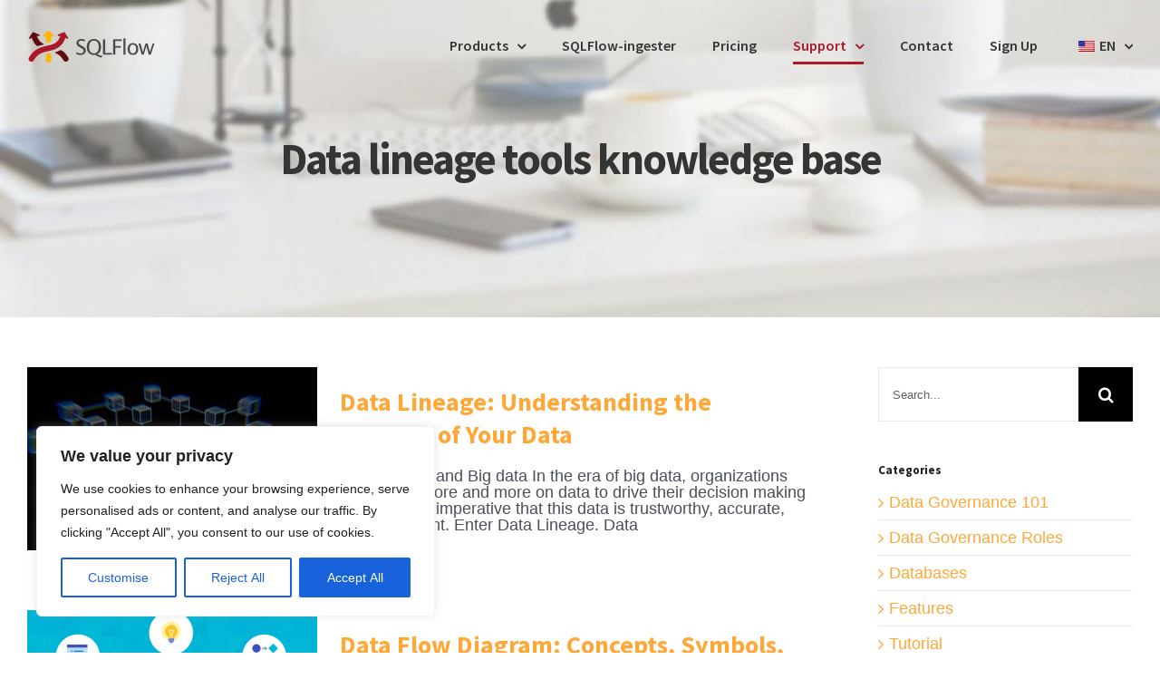

--- FILE ---
content_type: application/javascript
request_url: https://www.gudusoft.com/wp-content/plugins/stripe/includes/core/assets/js/simpay-public.min.js?ver=2.5.3
body_size: 9144
content:
!function(t){var e={};function r(n){if(e[n])return e[n].exports;var o=e[n]={i:n,l:!1,exports:{}};return t[n].call(o.exports,o,o.exports,r),o.l=!0,o.exports}r.m=t,r.c=e,r.d=function(t,e,n){r.o(t,e)||Object.defineProperty(t,e,{enumerable:!0,get:n})},r.r=function(t){"undefined"!=typeof Symbol&&Symbol.toStringTag&&Object.defineProperty(t,Symbol.toStringTag,{value:"Module"}),Object.defineProperty(t,"__esModule",{value:!0})},r.t=function(t,e){if(1&e&&(t=r(t)),8&e)return t;if(4&e&&"object"==typeof t&&t&&t.__esModule)return t;var n=Object.create(null);if(r.r(n),Object.defineProperty(n,"default",{enumerable:!0,value:t}),2&e&&"string"!=typeof t)for(var o in t)r.d(n,o,function(e){return t[e]}.bind(null,o));return n},r.n=function(t){var e=t&&t.__esModule?function(){return t.default}:function(){return t};return r.d(e,"a",e),e},r.o=function(t,e){return Object.prototype.hasOwnProperty.call(t,e)},r.p="",r(r.s=328)}({136:function(t,e){Number.isInteger=Number.isInteger||function(t){return"number"==typeof t&&isFinite(t)&&Math.floor(t)===t},Number.isSafeInteger=Number.isSafeInteger||function(t){return Number.isInteger(t)&&Math.abs(t)<=Number.MAX_SAFE_INTEGER},Number.MAX_SAFE_INTEGER||(Number.MAX_SAFE_INTEGER=9007199254740991)},137:function(t,e,r){"use strict";(function(t){r.d(e,"a",(function(){return u}));var n=r(51),o=r.n(n),i=r(72),a=r.n(i);function u(t,e){return c.apply(this,arguments)}function c(){return(c=a()(o.a.mark((function e(r,n){return o.a.wrap((function(e){for(;;)switch(e.prev=e.next){case 0:return e.prev=0,e.next=3,t.ajax({data:n,method:"POST",url:"".concat(wpApiSettings.root,"wpsp/").concat(r),beforeSend:function(t){t.setRequestHeader("X-WP-Nonce",wpApiSettings.nonce)}});case 3:return e.abrupt("return",e.sent);case 6:throw e.prev=6,e.t0=e.catch(0),e.t0.responseJSON;case 10:case"end":return e.stop()}}),e,null,[[0,6]])})))).apply(this,arguments)}}).call(this,r(30))},139:function(t,e,r){"use strict";r.d(e,"a",(function(){return M})),r.d(e,"b",(function(){return G})),r.d(e,"c",(function(){return B}));var n=r(49),o=r.n(n),i=r(24),a=r.n(i),u=r(31),c=r.n(u),s=r(32),l=r.n(s);function f(t,e){var r=Object.keys(t);if(Object.getOwnPropertySymbols){var n=Object.getOwnPropertySymbols(t);e&&(n=n.filter((function(e){return Object.getOwnPropertyDescriptor(t,e).enumerable}))),r.push.apply(r,n)}return r}var p=function(){function t(e,r){if(c()(this,t),this.cart=null,this.id=null,this.title=null,this.amount=0,this.quantity=1,this.subscription=!1,"object"!==o()(r))throw{id:"invalid-line-item-cart",message:"Item must have an cart."};this.cart=r,this.update(e)}return l()(t,[{key:"update",value:function(t){var e=function(t){for(var e=1;e<arguments.length;e++){var r=null!=arguments[e]?arguments[e]:{};e%2?f(Object(r),!0).forEach((function(e){a()(t,e,r[e])})):Object.getOwnPropertyDescriptors?Object.defineProperties(t,Object.getOwnPropertyDescriptors(r)):f(Object(r)).forEach((function(e){Object.defineProperty(t,e,Object.getOwnPropertyDescriptor(r,e))}))}return t}({},this,{},t),r=e.id,n=e.title,i=e.amount,u=e.quantity,c=e.subscription;if("string"!=typeof r)throw{id:"invalid-line-item-id",message:"Item ID must be a string."};if(this.id=r,"string"!=typeof n)throw{id:"invalid-line-item-title",message:"Item title must be a string."};if(this.title=n,!Number.isSafeInteger(i))throw{id:"invalid-line-item-amount",message:"Item amount must be an integer."};if(this.amount=i,!Number.isSafeInteger(u))throw{id:"invalid-line-item-quantity",message:"Item quantity must be an integer."};if(this.quantity=u,!1!==c&&"object"!==o()(c))throw{id:"invalid-line-item-subscription",message:"Item subscription data must be a false or contain subscription data."};return this.subscription=c,this}},{key:"remove",value:function(){var t=this,e=this.cart.getLineItems().filter((function(e){var r=e.id;return t.id!==r}));return this.cart.items=e,this}},{key:"getUnitPrice",value:function(){return this.amount}},{key:"getQuantity",value:function(){return this.quantity}},{key:"getTax",value:function(){var t=0,e=0,r=this.cart.getTaxDecimal(),n=this.getQuantity(),o=this.getSubtotal();for(e=0;e<n;e++)t+=Math.round(o*r);return t}}]),t}(),h=p;function m(t,e){var r=Object.keys(t);if(Object.getOwnPropertySymbols){var n=Object.getOwnPropertySymbols(t);e&&(n=n.filter((function(e){return Object.getOwnPropertyDescriptor(t,e).enumerable}))),r.push.apply(r,n)}return r}var d=function(){function t(e){c()(this,t),this.items=[],this.currency="usd",this.taxPercent=0,this.coupon=!1,this.isNonDecimalCurrency=!1,this.update(e)}return l()(t,[{key:"update",value:function(t){var e=function(t){for(var e=1;e<arguments.length;e++){var r=null!=arguments[e]?arguments[e]:{};e%2?m(Object(r),!0).forEach((function(e){a()(t,e,r[e])})):Object.getOwnPropertyDescriptors?Object.defineProperties(t,Object.getOwnPropertyDescriptors(r)):m(Object(r)).forEach((function(e){Object.defineProperty(t,e,Object.getOwnPropertyDescriptor(r,e))}))}return t}({},this,{},t),r=e.currency,n=e.taxPercent,i=e.coupon,u=e.isNonDecimalCurrency;if("string"!=typeof r)throw{id:"invalid-currency",message:"Currency must be a string."};if(this.currency=r,isNaN(n))throw{id:"invalid-tax-percent",message:"Tax percentage must be a number."};if(this.taxPercent=parseFloat(n),!1!==i&&"object"!==o()(i))throw{id:"invalid-coupon",message:"Coupon must be a false or contain coupon data."};if(this.coupon=i,"boolean"!=typeof u)throw{id:"invalid-non-decimal-currency",message:"Declaring a non-decimal currency must be a boolean."};return this.isNonDecimalCurrency=u,this}},{key:"reset",value:function(){return new t}},{key:"getCoupon",value:function(){return this.coupon}},{key:"getTaxPercent",value:function(){return this.taxPercent}},{key:"getTaxDecimal",value:function(){return this.taxPercent/100}},{key:"getLineItems",value:function(){return this.items}},{key:"getLineItem",value:function(t){var e=this.getLineItems().filter((function(e){return e.id===t}));if(0===e.length)throw{id:"invalid-line-item",message:'Unable to retrieve line item "'.concat(t,'"')};return e[0]}},{key:"addLineItem",value:function(t){var e;return e=!0==t instanceof h?t:new this.LineItem(t,this),this.items.push(e),e}}]),t}();var y=r(69),v=r.n(y),g=r(70),b=r.n(g),w=r(71),O=r.n(w),x=function(t){function e(){return c()(this,e),v()(this,b()(e).apply(this,arguments))}return O()(e,t),l()(e,[{key:"getSubtotal",value:function(){var t=0,e=0,r=this.cart.getTaxDecimal();for(e=0;e<this.getQuantity();e++){var n=this.getUnitPrice();t+=n+Math.round(n*r)}return t}},{key:"getTotal",value:function(){return Math.round(this.getSubtotal())}}]),e}(p),j=function(t){function e(t){var r;return c()(this,e),(r=v()(this,b()(e).call(this,t))).LineItem=x,r}return O()(e,t),l()(e,[{key:"getSubtotal",value:function(){var t=0;return this.getLineItems().forEach((function(e){t+=e.getSubtotal()})),t}},{key:"getDiscount",value:function(){var t=this.getCoupon(),e=t.percent_off,r=t.amount_off,n=0;return!1===t||(e?n+=Math.round(this.getSubtotal()*(e/100)):r&&(n+=r)),n}},{key:"getTax",value:function(){var t=0,e=0,r=this.getTaxDecimal();return this.getLineItems().forEach((function(n){for(e=0;e<n.getQuantity();e++)t+=Math.round(n.getUnitPrice()*r)})),t}},{key:"getTotal",value:function(){var t=this.getSubtotal(),e=this.getDiscount();return Math.round(t-e)}}]),e}(d);var _=r(51),P=r.n(_),k=r(72),E=r.n(k),S=r(56),A=r.n(S),F=r(73);function I(t,e){var r=Object.keys(t);if(Object.getOwnPropertySymbols){var n=Object.getOwnPropertySymbols(t);e&&(n=n.filter((function(e){return Object.getOwnPropertyDescriptor(t,e).enumerable}))),r.push.apply(r,n)}return r}function L(t){for(var e=1;e<arguments.length;e++){var r=null!=arguments[e]?arguments[e]:{};e%2?I(Object(r),!0).forEach((function(e){a()(t,e,r[e])})):Object.getOwnPropertyDescriptors?Object.defineProperties(t,Object.getOwnPropertyDescriptors(r)):I(Object(r)).forEach((function(e){Object.defineProperty(t,e,Object.getOwnPropertyDescriptor(r,e))}))}return t}function T(){var t=arguments.length>0&&void 0!==arguments[0]?arguments[0]:{},e=arguments.length>1?arguments[1]:void 0,r=arguments.length>2?arguments[2]:void 0;return Object(F.apiRequest)("v2/customer",L({form_values:A()(e[0],{hash:!0}),form_data:r,form_id:r.formId},t))}function D(t,e){var r=Object.keys(t);if(Object.getOwnPropertySymbols){var n=Object.getOwnPropertySymbols(t);e&&(n=n.filter((function(e){return Object.getOwnPropertyDescriptor(t,e).enumerable}))),r.push.apply(r,n)}return r}function N(t){for(var e=1;e<arguments.length;e++){var r=null!=arguments[e]?arguments[e]:{};e%2?D(Object(r),!0).forEach((function(e){a()(t,e,r[e])})):Object.getOwnPropertyDescriptors?Object.defineProperties(t,Object.getOwnPropertyDescriptors(r)):D(Object(r)).forEach((function(e){Object.defineProperty(t,e,Object.getOwnPropertyDescriptor(r,e))}))}return t}function C(){var t=arguments.length>0&&void 0!==arguments[0]?arguments[0]:{},e=arguments.length>1?arguments[1]:void 0,r=arguments.length>2?arguments[2]:void 0;return Object(F.apiRequest)("v2/checkout-session",N({form_values:A()(e[0],{hash:!0}),form_data:r,form_id:r.formId},t))}function R(){return(R=E()(P.a.mark((function t(e,r){var n,o,i,a,u,c,s,l;return P.a.wrap((function(t){for(;;)switch(t.prev=t.next){case 0:if(n=window.simpayApp,o=n.enableForm,i=n.disableForm,a=n.triggerBrowserValidation,i(e,r,!0),e[0].checkValidity()){t.next=6;break}return a(e,r),o(e,r),t.abrupt("return");case 6:if(e.trigger("simpayBeforeStripePayment",[e,r]),r.isValid){t.next=10;break}return o(e,r),t.abrupt("return");case 10:if(t.prev=10,u=null,!r.hasCustomerFields){t.next=19;break}return t.next=16,T({},e,r);case 16:c=t.sent,s=c.id,u=s;case 19:return t.next=21,C({customer_id:u},e,r);case 21:l=t.sent,e.stripeInstance.redirectToCheckout({sessionId:l.sessionId}).then((function(t){var n=t.error;n&&B(n,e,r)})),t.next=28;break;case 25:t.prev=25,t.t0=t.catch(10),B(t.t0,e,r);case 28:case"end":return t.stop()}}),t,null,[[10,25]])})))).apply(this,arguments)}var q={setup:function(t,e,r){var n=e.find(".simpay-payment-btn")[0],o=window.simpayApp,i=o.enableForm,a=o.disableForm;if(window.spShared.debugLog,"stripe-checkout"===M(e,r)){a(e,r,!0);try{var u=function(t){var e=window.spShared,r=e.debugLog,n=e.convertToCents,o=window.spGeneral.booleans.isZeroDecimal,i=t.stripeParams.currency,a=t.amount,u=t.isSubscription,c=t.quantity,s=t.isTrial,l=t.planInterval,f=t.planIntervalCount,p=t.feePercent,h=t.feeAmount,m=t.taxPercent,d=t.setupFee,y={currency:i,items:[],taxPercent:0,isNonDecimalCurrency:o};if(isNaN(d)||y.items.push({id:"setup-fee",title:"Initial Setup Fee",amount:n(d),quantity:1,subscription:!1}),y.items.push({id:"plan-setup-fee",title:"Plan Setup Fee",amount:0,quantity:1,subscription:!1}),u)y.items.push({id:"base",title:"Subscription",amount:n(a),quantity:c,subscription:{isTrial:s,interval:l,intervalCount:f}});else{var v=a;!isNaN(h)&&h>0&&(v+=h,r("feeAmount:","Arbitrary fee amounts should be added to the base amount directly.")),y.items.push({id:"base",title:"One-time amount",amount:n(v),quantity:c,subscription:!1})}return isNaN(m)||(y.taxPercent=m),!isNaN(p)&&p>0&&(y.taxPercent=y.taxPercent+p,r("feePercent:","Arbitrary fee percentages should be added to the taxPercent directly.")),y}(r),c=u.items,s=u.currency,l=u.taxPercent,f=u.isNonDecimalCurrency,p=new j({currency:s,taxPercent:l,isNonDecimalCurrency:f});c.length>0&&c.forEach((function(t){p.addLineItem(t)})),e.cart=p,i(e,r),n.addEventListener("click",(function(t){if(t.preventDefault(),window.simpayGoogleRecaptcha){var n=simpayGoogleRecaptcha.siteKey;grecaptcha.ready((function(){grecaptcha.execute(n,{action:"simple_pay_form_".concat(r.formId,"_customer")}).then((function(t){e.append('<input type="hidden" name="grecaptcha_customer" value="'+t+'" />'),grecaptcha.execute(n,{action:"simple_pay_form_".concat(r.formId,"_payment")}).then((function(t){e.append('<input type="hidden" name="grecaptcha_payment" value="'+t+'" />'),G()[M(e,r)].submit(e,r)}))}))}))}else G()[M(e,r)].submit(e,r)}))}catch(t){B(t,e,r)}}},submit:function(t,e){return R.apply(this,arguments)},onError:B};function M(t,e){return void 0===e.formDisplayType||"stripe_checkout"===e.formDisplayType?"stripe-checkout":"stripe-elements"}var G=function(){return{"stripe-checkout":q}};function B(){var t=arguments.length>0&&void 0!==arguments[0]?arguments[0]:{},e=arguments.length>1?arguments[1]:void 0,r=arguments.length>2?arguments[2]:void 0,n=window.simpayApp,o=n.showError,i=n.enableForm,a=(window.spShared.debugLog,r.stripeErrorMessages),u=t.message||"";t.code&&a[t.code]&&(u=a[t.code]),o(e,r,u),i(e,r)}},24:function(t,e){t.exports=function(t,e,r){return e in t?Object.defineProperty(t,e,{value:r,enumerable:!0,configurable:!0,writable:!0}):t[e]=r,t}},30:function(t,e){t.exports=jQuery},31:function(t,e){t.exports=function(t,e){if(!(t instanceof e))throw new TypeError("Cannot call a class as a function")}},32:function(t,e){function r(t,e){for(var r=0;r<e.length;r++){var n=e[r];n.enumerable=n.enumerable||!1,n.configurable=!0,"value"in n&&(n.writable=!0),Object.defineProperty(t,n.key,n)}}t.exports=function(t,e,n){return e&&r(t.prototype,e),n&&r(t,n),t}},328:function(t,e,r){"use strict";r.r(e),function(t){var e,n,o,i=r(24),a=r.n(i),u=r(50),c=r(139);function s(t,e){var r=Object.keys(t);if(Object.getOwnPropertySymbols){var n=Object.getOwnPropertySymbols(t);e&&(n=n.filter((function(e){return Object.getOwnPropertyDescriptor(t,e).enumerable}))),r.push.apply(r,n)}return r}function l(t){for(var e=1;e<arguments.length;e++){var r=null!=arguments[e]?arguments[e]:{};e%2?s(Object(r),!0).forEach((function(e){a()(t,e,r[e])})):Object.getOwnPropertyDescriptors?Object.defineProperties(t,Object.getOwnPropertyDescriptors(r)):s(Object(r)).forEach((function(e){Object.defineProperty(t,e,Object.getOwnPropertyDescriptor(r,e))}))}return t}e={formCount:0,spFormElList:{},spFormData:{},spFormElems:{},init:function(){o=n(document.body),e.spFormElList=o.find(".simpay-checkout-form:not(.simpay-update-payment-method)");var t=Object(c.b)()["stripe-checkout"].setup;o.on("simpayCoreFormVarsInitialized",t),e.spFormElList.each((function(t){var r=n(this);e.setupCoreForm(r),e.formCount++,o.trigger("simpaySetupCoreForm",[r])}))},isStripeCheckoutForm:function(t){return void 0===t.formDisplayType||"stripe_checkout"===t.formDisplayType},setupCoreForm:function(t){t.attr("data-simpay-form-instance",e.formCount);var r=t.data("simpay-form-id"),n=simplePayForms[r],i=l({formId:r,formInstance:e.formCount,quantity:1,isValid:!0,stripeParams:l({},n.stripe.strings,{},n.stripe.bools)},n.form.bools,{},n.form.integers,{},n.form.i18n,{},n.form.strings,{},n.form.config),a=i.stripeParams,u=a.key,c=a.elementsLocale;t.stripeInstance=Stripe(u,{locale:c||"auto"}),window.simpayApp.spFormData[r]=i,window.simpayApp.spFormElems[r]=t,o.trigger("simpayCoreFormVarsInitialized",[t,i]),o.trigger("simpayBindCoreFormEventsAndTriggers",[t,i])},setCoreFinalAmount:function(t,e){e.finalAmount=t.cart.getTotal(),o.trigger("simpayFinalizeCoreAmount",[t,e])},disableForm:function(t,e,r){var n=t.find(".simpay-payment-btn"),o=e.paymentButtonLoadingText;t.addClass("simpay-checkout-form--loading"),window.simpayApp.isStripeCheckoutForm(e)||(n=t.find(".simpay-checkout-btn"),o=e.checkoutButtonLoadingText),n.prop("disabled",!0),!0===r&&n.addClass("simpay-disabled").find("span").html(o)},enableForm:function(t,e){var r=t.cart;if(void 0!==r){var o=t.find(".simpay-payment-btn"),i=e.paymentButtonLoadingText,a=e.paymentButtonText;t.removeClass("simpay-checkout-form--loading"),window.simpayApp.isStripeCheckoutForm(e)||(o=t.find(".simpay-checkout-btn"),i=e.checkoutButtonLoadingText,a=e.checkoutButtonText),o.prop("disabled",!1).removeClass("simpay-disabled");var u=document.createElement("div");if(u.innerHTML=i,n(u).html()===o.find("span").html()){var c=window.spShared,s=c.convertToDollars,l=(0,c.formatCurrency)(s(r.getTotal()),!0),f='<em class="simpay-total-amount-value">'.concat(l,"</span>");return a=a.replace("{{amount}}",f),o.find("span").html(a)}}},showError:function(t,e,r){return t.find(".simpay-errors").html(r)},triggerBrowserValidation:function(t,e){return n("<input>").attr({type:"submit",style:{display:"none"}}).appendTo(t).click().remove()}},(n=t)(document).ready((function(){return e.init()})),window.simpayApp=e,window.wpsp={hooks:u.a}}.call(this,r(30))},329:function(t,e){t.exports=function(t){if(void 0===t)throw new ReferenceError("this hasn't been initialised - super() hasn't been called");return t}},330:function(t,e){function r(e,n){return t.exports=r=Object.setPrototypeOf||function(t,e){return t.__proto__=e,t},r(e,n)}t.exports=r},49:function(t,e){function r(e){return"function"==typeof Symbol&&"symbol"==typeof Symbol.iterator?t.exports=r=function(t){return typeof t}:t.exports=r=function(t){return t&&"function"==typeof Symbol&&t.constructor===Symbol&&t!==Symbol.prototype?"symbol":typeof t},r(e)}t.exports=r},50:function(t,e,r){"use strict";var n=function(t){return"string"!=typeof t||""===t?(console.error("The namespace must be a non-empty string."),!1):!!/^[a-zA-Z][a-zA-Z0-9_.\-\/]*$/.test(t)||(console.error("The namespace can only contain numbers, letters, dashes, periods, underscores and slashes."),!1)};var o=function(t){return"string"!=typeof t||""===t?(console.error("The hook name must be a non-empty string."),!1):/^__/.test(t)?(console.error("The hook name cannot begin with `__`."),!1):!!/^[a-zA-Z][a-zA-Z0-9_.-]*$/.test(t)||(console.error("The hook name can only contain numbers, letters, dashes, periods and underscores."),!1)};var i=function(t){return function(e,r,i){var a=arguments.length>3&&void 0!==arguments[3]?arguments[3]:10;if(o(e)&&n(r))if("function"==typeof i)if("number"==typeof a){var u={callback:i,priority:a,namespace:r};if(t[e]){var c,s=t[e].handlers;for(c=s.length;c>0&&!(a>=s[c-1].priority);c--);c===s.length?s[c]=u:s.splice(c,0,u),(t.__current||[]).forEach((function(t){t.name===e&&t.currentIndex>=c&&t.currentIndex++}))}else t[e]={handlers:[u],runs:0};"hookAdded"!==e&&m("hookAdded",e,r,i,a)}else console.error("If specified, the hook priority must be a number.");else console.error("The hook callback must be a function.")}};var a=function(t,e){return function(r,i){if(o(r)&&(e||n(i))){if(!t[r])return 0;var a=0;if(e)a=t[r].handlers.length,t[r]={runs:t[r].runs,handlers:[]};else for(var u=t[r].handlers,c=function(e){u[e].namespace===i&&(u.splice(e,1),a++,(t.__current||[]).forEach((function(t){t.name===r&&t.currentIndex>=e&&t.currentIndex--})))},s=u.length-1;s>=0;s--)c(s);return"hookRemoved"!==r&&m("hookRemoved",r,i),a}}};var u=function(t){return function(e,r){return void 0!==r?e in t&&t[e].handlers.some((function(t){return t.namespace===r})):e in t}};var c=function(t,e){return function(r){t[r]||(t[r]={handlers:[],runs:0}),t[r].runs++;var n=t[r].handlers;for(var o=arguments.length,i=new Array(o>1?o-1:0),a=1;a<o;a++)i[a-1]=arguments[a];if(!n||!n.length)return e?i[0]:void 0;var u={name:r,currentIndex:0};for(t.__current.push(u);u.currentIndex<n.length;){var c=n[u.currentIndex],s=c.callback.apply(null,i);e&&(i[0]=s),u.currentIndex++}return t.__current.pop(),e?i[0]:void 0}};var s=function(t){return function(){return t.__current&&t.__current.length?t.__current[t.__current.length-1].name:null}};var l=function(t){return function(e){return void 0===e?void 0!==t.__current[0]:!!t.__current[0]&&e===t.__current[0].name}};var f=function(t){return function(e){if(o(e))return t[e]&&t[e].runs?t[e].runs:0}};var p=function(){var t=Object.create(null),e=Object.create(null);return t.__current=[],e.__current=[],{addAction:i(t),addFilter:i(e),removeAction:a(t),removeFilter:a(e),hasAction:u(t),hasFilter:u(e),removeAllActions:a(t,!0),removeAllFilters:a(e,!0),doAction:c(t),applyFilters:c(e,!0),currentAction:s(t),currentFilter:s(e),doingAction:l(t),doingFilter:l(e),didAction:f(t),didFilter:f(e),actions:t,filters:e}},h=p(),m=(h.addAction,h.addFilter,h.removeAction,h.removeFilter,h.hasAction,h.hasFilter,h.removeAllActions,h.removeAllFilters,h.doAction);h.applyFilters,h.currentAction,h.currentFilter,h.doingAction,h.doingFilter,h.didAction,h.didFilter,h.actions,h.filters,e.a=p()},51:function(t,e,r){t.exports=r(99)},56:function(t,e){var r=/^(?:submit|button|image|reset|file)$/i,n=/^(?:input|select|textarea|keygen)/i,o=/(\[[^\[\]]*\])/g;function i(t,e,r){if(e.match(o)){!function t(e,r,n){if(0===r.length)return e=n;var o=r.shift(),i=o.match(/^\[(.+?)\]$/);if("[]"===o)return e=e||[],Array.isArray(e)?e.push(t(null,r,n)):(e._values=e._values||[],e._values.push(t(null,r,n))),e;if(i){var a=i[1],u=+a;isNaN(u)?(e=e||{})[a]=t(e[a],r,n):(e=e||[])[u]=t(e[u],r,n)}else e[o]=t(e[o],r,n);return e}(t,function(t){var e=[],r=new RegExp(o),n=/^([^\[\]]*)/.exec(t);for(n[1]&&e.push(n[1]);null!==(n=r.exec(t));)e.push(n[1]);return e}(e),r)}else{var n=t[e];n?(Array.isArray(n)||(t[e]=[n]),t[e].push(r)):t[e]=r}return t}function a(t,e,r){return r=r.replace(/(\r)?\n/g,"\r\n"),r=(r=encodeURIComponent(r)).replace(/%20/g,"+"),t+(t?"&":"")+encodeURIComponent(e)+"="+r}t.exports=function(t,e){"object"!=typeof e?e={hash:!!e}:void 0===e.hash&&(e.hash=!0);for(var o=e.hash?{}:"",u=e.serializer||(e.hash?i:a),c=t&&t.elements?t.elements:[],s=Object.create(null),l=0;l<c.length;++l){var f=c[l];if((e.disabled||!f.disabled)&&f.name&&(n.test(f.nodeName)&&!r.test(f.type))){var p=f.name,h=f.value;if("checkbox"!==f.type&&"radio"!==f.type||f.checked||(h=void 0),e.empty){if("checkbox"!==f.type||f.checked||(h=""),"radio"===f.type&&(s[f.name]||f.checked?f.checked&&(s[f.name]=!0):s[f.name]=!1),null==h&&"radio"==f.type)continue}else if(!h)continue;if("select-multiple"!==f.type)o=u(o,p,h);else{h=[];for(var m=f.options,d=!1,y=0;y<m.length;++y){var v=m[y],g=e.empty&&!v.value,b=v.value||g;v.selected&&b&&(d=!0,o=e.hash&&"[]"!==p.slice(p.length-2)?u(o,p+"[]",v.value):u(o,p,v.value))}!d&&e.empty&&(o=u(o,p,""))}}}if(e.empty)for(var p in s)s[p]||(o=u(o,p,""));return o}},69:function(t,e,r){var n=r(49),o=r(329);t.exports=function(t,e){return!e||"object"!==n(e)&&"function"!=typeof e?o(t):e}},70:function(t,e){function r(e){return t.exports=r=Object.setPrototypeOf?Object.getPrototypeOf:function(t){return t.__proto__||Object.getPrototypeOf(t)},r(e)}t.exports=r},71:function(t,e,r){var n=r(330);t.exports=function(t,e){if("function"!=typeof e&&null!==e)throw new TypeError("Super expression must either be null or a function");t.prototype=Object.create(e&&e.prototype,{constructor:{value:t,writable:!0,configurable:!0}}),e&&n(t,e)}},72:function(t,e){function r(t,e,r,n,o,i,a){try{var u=t[i](a),c=u.value}catch(t){return void r(t)}u.done?e(c):Promise.resolve(c).then(n,o)}t.exports=function(t){return function(){var e=this,n=arguments;return new Promise((function(o,i){var a=t.apply(e,n);function u(t){r(a,o,i,u,c,"next",t)}function c(t){r(a,o,i,u,c,"throw",t)}u(void 0)}))}}},73:function(t,e,r){"use strict";var n=r(136);r.o(n,"apiRequest")&&r.d(e,"apiRequest",(function(){return n.apiRequest}));var o=r(137);r.d(e,"apiRequest",(function(){return o.a}))},99:function(t,e,r){var n=function(t){"use strict";var e=Object.prototype,r=e.hasOwnProperty,n="function"==typeof Symbol?Symbol:{},o=n.iterator||"@@iterator",i=n.asyncIterator||"@@asyncIterator",a=n.toStringTag||"@@toStringTag";function u(t,e,r,n){var o=e&&e.prototype instanceof l?e:l,i=Object.create(o.prototype),a=new x(n||[]);return i._invoke=function(t,e,r){var n="suspendedStart";return function(o,i){if("executing"===n)throw new Error("Generator is already running");if("completed"===n){if("throw"===o)throw i;return _()}for(r.method=o,r.arg=i;;){var a=r.delegate;if(a){var u=b(a,r);if(u){if(u===s)continue;return u}}if("next"===r.method)r.sent=r._sent=r.arg;else if("throw"===r.method){if("suspendedStart"===n)throw n="completed",r.arg;r.dispatchException(r.arg)}else"return"===r.method&&r.abrupt("return",r.arg);n="executing";var l=c(t,e,r);if("normal"===l.type){if(n=r.done?"completed":"suspendedYield",l.arg===s)continue;return{value:l.arg,done:r.done}}"throw"===l.type&&(n="completed",r.method="throw",r.arg=l.arg)}}}(t,r,a),i}function c(t,e,r){try{return{type:"normal",arg:t.call(e,r)}}catch(t){return{type:"throw",arg:t}}}t.wrap=u;var s={};function l(){}function f(){}function p(){}var h={};h[o]=function(){return this};var m=Object.getPrototypeOf,d=m&&m(m(j([])));d&&d!==e&&r.call(d,o)&&(h=d);var y=p.prototype=l.prototype=Object.create(h);function v(t){["next","throw","return"].forEach((function(e){t[e]=function(t){return this._invoke(e,t)}}))}function g(t,e){var n;this._invoke=function(o,i){function a(){return new e((function(n,a){!function n(o,i,a,u){var s=c(t[o],t,i);if("throw"!==s.type){var l=s.arg,f=l.value;return f&&"object"==typeof f&&r.call(f,"__await")?e.resolve(f.__await).then((function(t){n("next",t,a,u)}),(function(t){n("throw",t,a,u)})):e.resolve(f).then((function(t){l.value=t,a(l)}),(function(t){return n("throw",t,a,u)}))}u(s.arg)}(o,i,n,a)}))}return n=n?n.then(a,a):a()}}function b(t,e){var r=t.iterator[e.method];if(void 0===r){if(e.delegate=null,"throw"===e.method){if(t.iterator.return&&(e.method="return",e.arg=void 0,b(t,e),"throw"===e.method))return s;e.method="throw",e.arg=new TypeError("The iterator does not provide a 'throw' method")}return s}var n=c(r,t.iterator,e.arg);if("throw"===n.type)return e.method="throw",e.arg=n.arg,e.delegate=null,s;var o=n.arg;return o?o.done?(e[t.resultName]=o.value,e.next=t.nextLoc,"return"!==e.method&&(e.method="next",e.arg=void 0),e.delegate=null,s):o:(e.method="throw",e.arg=new TypeError("iterator result is not an object"),e.delegate=null,s)}function w(t){var e={tryLoc:t[0]};1 in t&&(e.catchLoc=t[1]),2 in t&&(e.finallyLoc=t[2],e.afterLoc=t[3]),this.tryEntries.push(e)}function O(t){var e=t.completion||{};e.type="normal",delete e.arg,t.completion=e}function x(t){this.tryEntries=[{tryLoc:"root"}],t.forEach(w,this),this.reset(!0)}function j(t){if(t){var e=t[o];if(e)return e.call(t);if("function"==typeof t.next)return t;if(!isNaN(t.length)){var n=-1,i=function e(){for(;++n<t.length;)if(r.call(t,n))return e.value=t[n],e.done=!1,e;return e.value=void 0,e.done=!0,e};return i.next=i}}return{next:_}}function _(){return{value:void 0,done:!0}}return f.prototype=y.constructor=p,p.constructor=f,p[a]=f.displayName="GeneratorFunction",t.isGeneratorFunction=function(t){var e="function"==typeof t&&t.constructor;return!!e&&(e===f||"GeneratorFunction"===(e.displayName||e.name))},t.mark=function(t){return Object.setPrototypeOf?Object.setPrototypeOf(t,p):(t.__proto__=p,a in t||(t[a]="GeneratorFunction")),t.prototype=Object.create(y),t},t.awrap=function(t){return{__await:t}},v(g.prototype),g.prototype[i]=function(){return this},t.AsyncIterator=g,t.async=function(e,r,n,o,i){void 0===i&&(i=Promise);var a=new g(u(e,r,n,o),i);return t.isGeneratorFunction(r)?a:a.next().then((function(t){return t.done?t.value:a.next()}))},v(y),y[a]="Generator",y[o]=function(){return this},y.toString=function(){return"[object Generator]"},t.keys=function(t){var e=[];for(var r in t)e.push(r);return e.reverse(),function r(){for(;e.length;){var n=e.pop();if(n in t)return r.value=n,r.done=!1,r}return r.done=!0,r}},t.values=j,x.prototype={constructor:x,reset:function(t){if(this.prev=0,this.next=0,this.sent=this._sent=void 0,this.done=!1,this.delegate=null,this.method="next",this.arg=void 0,this.tryEntries.forEach(O),!t)for(var e in this)"t"===e.charAt(0)&&r.call(this,e)&&!isNaN(+e.slice(1))&&(this[e]=void 0)},stop:function(){this.done=!0;var t=this.tryEntries[0].completion;if("throw"===t.type)throw t.arg;return this.rval},dispatchException:function(t){if(this.done)throw t;var e=this;function n(r,n){return a.type="throw",a.arg=t,e.next=r,n&&(e.method="next",e.arg=void 0),!!n}for(var o=this.tryEntries.length-1;o>=0;--o){var i=this.tryEntries[o],a=i.completion;if("root"===i.tryLoc)return n("end");if(i.tryLoc<=this.prev){var u=r.call(i,"catchLoc"),c=r.call(i,"finallyLoc");if(u&&c){if(this.prev<i.catchLoc)return n(i.catchLoc,!0);if(this.prev<i.finallyLoc)return n(i.finallyLoc)}else if(u){if(this.prev<i.catchLoc)return n(i.catchLoc,!0)}else{if(!c)throw new Error("try statement without catch or finally");if(this.prev<i.finallyLoc)return n(i.finallyLoc)}}}},abrupt:function(t,e){for(var n=this.tryEntries.length-1;n>=0;--n){var o=this.tryEntries[n];if(o.tryLoc<=this.prev&&r.call(o,"finallyLoc")&&this.prev<o.finallyLoc){var i=o;break}}i&&("break"===t||"continue"===t)&&i.tryLoc<=e&&e<=i.finallyLoc&&(i=null);var a=i?i.completion:{};return a.type=t,a.arg=e,i?(this.method="next",this.next=i.finallyLoc,s):this.complete(a)},complete:function(t,e){if("throw"===t.type)throw t.arg;return"break"===t.type||"continue"===t.type?this.next=t.arg:"return"===t.type?(this.rval=this.arg=t.arg,this.method="return",this.next="end"):"normal"===t.type&&e&&(this.next=e),s},finish:function(t){for(var e=this.tryEntries.length-1;e>=0;--e){var r=this.tryEntries[e];if(r.finallyLoc===t)return this.complete(r.completion,r.afterLoc),O(r),s}},catch:function(t){for(var e=this.tryEntries.length-1;e>=0;--e){var r=this.tryEntries[e];if(r.tryLoc===t){var n=r.completion;if("throw"===n.type){var o=n.arg;O(r)}return o}}throw new Error("illegal catch attempt")},delegateYield:function(t,e,r){return this.delegate={iterator:j(t),resultName:e,nextLoc:r},"next"===this.method&&(this.arg=void 0),s}},t}(t.exports);try{regeneratorRuntime=n}catch(t){Function("r","regeneratorRuntime = r")(n)}}});
//# sourceMappingURL=simpay-public.min.js.map